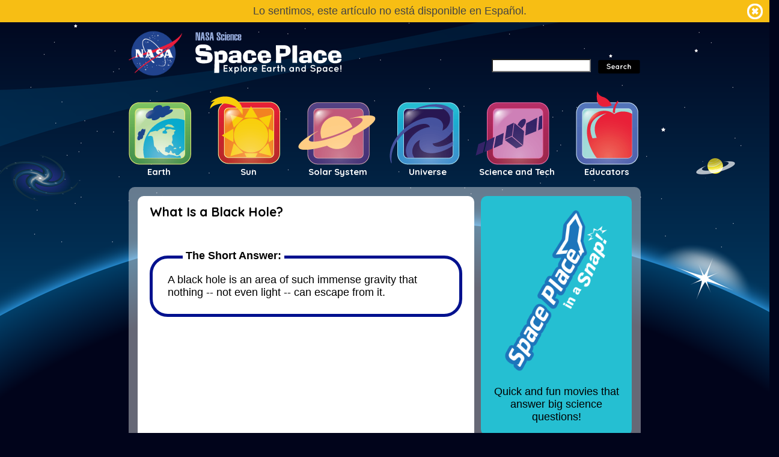

--- FILE ---
content_type: text/html; charset=UTF-8
request_url: https://spaceplace.nasa.gov/black-holes/sp/
body_size: 5766
content:
<!doctype html>

<html lang="en">
<head>
  <meta charset="utf-8">
  <!-- <meta http-equiv="X-UA-Compatible" content="IE=edge,chrome=1"> -->
  <title>What Is a Black Hole? | NASA Space Place – NASA Science for Kids</title>
  <meta name="description" content="Space Place in a Snap tackles this fascinating question!">
  <meta name="author" content="">
  <meta name="viewport" content="width=device-width, initial-scale=1.0, maximum-scale=1.0, minimum-scale=1.0">
  <meta name="p:domain_verify" content="6118cfa3a4def878b65ea2c155a245fc"/>
  <link rel="shortcut icon" href="/favicon.ico">
  <link rel="apple-touch-icon" href="/apple-touch-icon.png">
  <link href='https://fonts.googleapis.com/css?family=Quicksand:300,400,700' rel='stylesheet' type='text/css'>
  <link rel="stylesheet" href="/css/css/all-styles.css?v=30">
  <link rel="stylesheet" href="/css/css/space.css?v=8">
  <link rel="stylesheet" type="text/css" href="/js/plugins/slick/slick.css"/>
  <link rel="stylesheet" type="text/css" href="/js/plugins/slick/slick-theme.css"/>
  <link rel="shortcut icon" href="/favicon.ico" type="image/x-icon">
  <link rel="icon" href="/favicon.ico" type="image/x-icon">

  <script src="/js/libs/modernizr-2.6.2.min-ck.js"></script>
  <script src="//ajax.googleapis.com/ajax/libs/jquery/1.7/jquery.min.js"></script>
  <script src="/js/libs/jquery-ui-1.8.13.custom.min.js"></script>
  <script src="/js/libs/jquery.beforeafter-1.4.min.js"></script>
  <script src="/js/features.js?v=2"></script>
  <script src="/js/plugins/slick/slick.min.js"></script>
  
  <!--<script type="text/javascript" src="/js/uncompressed/federated-analytics.js"></script>-->

  <script>!window.jQuery && document.write('<script src="/js/jquery-1.4.2.min-ck.js"><\/script>')</script>
  
<script>(function(w,d,s,l,i){w[l]=w[l]||[];w[l].push({'gtm.start':
new Date().getTime(),event:'gtm.js'});var f=d.getElementsByTagName(s)[0],
j=d.createElement(s),dl=l!='dataLayer'?'&l='+l:'';j.async=true;j.src=
'https://www.googletagmanager.com/gtm.js?id='+i+dl;f.parentNode.insertBefore(j,f);
})(window,document,'script','dataLayer','GTM-P74J6V3');</script>
  
</head>

<body class ="space en">

<!--[if lt IE 8]>
    <link rel = "stylesheet" href = "/css/css/ie7.css"/>
<![endif\-->

<!--[if lt IE 7]>
    <div class = "outdated-browser-warning">
        <p>
            You are using an outdated browser.  For a faster, safer, and more beautiful web upgrade for free today.
            <a href = "http://www.apple.com/safari/" target="_blank"><img src = "/resources/icons/safari-logo.png" alt = "safari logo"></a>
            <a href = "http://www.mozilla.com/en-US/firefox/" target="_blank"><img src = "/resources/icons/firefox-logo.png" alt = "firefox logo"></a>
            <a href = "http://chrome.google.com" target="_blank"><img src = "/resources/icons/chrome-logo.png" alt = "google chrome logo"></a>
        </p>
    </div>
<![endif]-->

<noscript><iframe src="https://www.googletagmanager.com/ns.html?id=GTM-P74J6V3"
height="0" width="0" style="display:none;visibility:hidden"></iframe></noscript>

<div id="container" class ="container">


    <div style = "display:none;" id = "page-uri-holder">black-holes</div>
    <div class = "tooltip">
        <span class = "content"></span>
        <div class = "tooltip-tip"></div>
    </div><header id = "nasa-header">
    <a href = "https://www.nasa.gov" target = "_blank">
        <img id = "nasa-logo" src = "/resources/homepage/nasa.png" alt="Link to nasa.gov">
    </a>
    <!--<a href = "https://science.nasa.gov" target = "_blank">
        <img id = "nasa-science-logo" src = "/resources/homepage/nasa-science-logo.png">
    </a>-->
    <div id="site-logo-holder">
	    <a href = "https://science.nasa.gov" target = "_blank">
	        <img id = "nasa-science-logo" src = "/resources/homepage/nasa-science-logo-horizontal.png" alt="Link to science.nasa.gov.">
	    </a>
	    <a href = "/">
	        <img src="/resources/homepage/logo.png" id="spaceplace-text" alt="Image that reads Space Place and links to spaceplace.nasa.gov."/>
	    </a>
    </div>
    <div id = "search-bar">
                <form id = "search-form" action = "/search/" method="get">
            <input type = "search" id = "search-input" class = "search-input" name = "search"  aria-label="Search">
            <img src = "/resources/homepage/search-button.png" alt="Search button.">
        </form>
    </div>
    <div class = "clearfix"></div>
</header>
<header>
    
    
    <div class = "clearfix"></div>
    <nav class = "category-nav">
	    
	    <a href = "/menu/earth/" class = "navItem"><img src="/resources/homepage/nav_earth.png" class="navIcon" alt="Illustration of Earth that links to the Space Place Earth menu."/><div class="navText">Earth</div></a>
	    <a href = "/menu/sun/" class = "navItem"><img src="/resources/homepage/nav_sun.png" class="navIcon" alt="Illustration of the Sun that links to the Space Place Sun menu."/><div class="navText">Sun</div></a>
	    <a href = "/menu/solar-system/" class = "navItem"><img src="/resources/homepage/nav_solarsystem.png" class="navIcon" alt="Illustration of Saturn that links to the Space Place Solar System menu."/><div class="navText">Solar System</div></a>
	    <a href = "/menu/space/" class = "navItem"><img src="/resources/homepage/nav_space.png" class="navIcon" alt="Illustration of a galaxy that links to the Space Place Universe menu."/><div class="navText">Universe</div></a>
	    <a href = "/menu/science-and-technology/" class = "navItem"><img src="/resources/homepage/nav_science.png" class="navIcon" alt="Illustration of a spacecraft that links to the Space Place Science and Tech menu."/><div class="navText">Science and Tech</div></a>
	    <a href = "/menu/parents-and-educators/" class = "navItem"><img src="/resources/homepage/nav_educators.png" class="navIcon" alt="Illustration of an apple that links to the Space Place Educators menu."><div class="navText">Educators</div></a>
        
    </nav>
    <div class = "clearfix"></div>
</header>
    
<div id = 'mission-tags'></div>

<style type = "text/css">
    #share-links{
        position:absolute;
        right:30px;
        bottom:5px;
    }
    #share-links.long-title{
        bottom:-28px;
    }
    #share-links div{
        width:20px;
        height:20px;
        float:left;
        margin-left:4px;
        position:relative;
    }

    #share-links div.label{
        width:30px;
        color:black;
        font-size:12px;
        height:20px;
        line-height:20px;
        font-weight:bold;
    }

    #google-share{
        width:32px !important;
    }
    #facebook-share{
        width:55px !important;
        margin-top:-5px;
    }
    #twitter-share{
        background:url(/resources/icons/twitter.en.png);
        text-indent:-10000px;
        overflow:hidden;
    }
    #twitter-share a,
    #facebook-share a{
        position:absolute;
        top:0;
        left:0;
        width:20px;
        height:20px;
    }
    #email-share{
        background:url(/resources/icons/email.en.png);
    }

</style>

<div id = "content-wrapper">

    <div id = "main">
        <div class = "title">
            <h1 style="font-size:16pt !important; margin-top:-5px; color:black !important;">What Is a Black Hole?</h1>
        </div>
        <div class = "content">
            <script type="text/javascript">
	var transcriptHeight;
	var open = false;

	$(document).ready(function(){
		transcriptHeight = $(".transcript").height();
		$(".transcript").height(0);
		
		$("#expandTranscript").click(function(){
			if(open == false){
				open = true;
				$(".transcript").stop();
				$(".transcript").animate({height:transcriptHeight}, 500);
			}else{
				open = false;
				$(".transcript").stop();
				$(".transcript").animate({height:0}, 500);
			}
		});
	});
</script>

<style>
	.transcript{
		overflow:hidden;
	}
	
	#expandTranscript{
		cursor:pointer;
	}
</style>

<span class="standardFontSize">

<div class="wh-featured-snippet" style="position:relative">
	<div style="border:5px solid #01118e;padding:25px;max-width:100%;margin:15px 0; border-radius:30px;">
		<div style="position: absolute;top:-15px;margin-left: 25px;background: #fff;padding: 5px;"><strong>The Short Answer:</strong></div>
		<div>
			A black hole is an area of such immense gravity that nothing -- not even light -- can escape from it.
		</div>
	</div>
</div>

<div class="YTVideoWrapper">
	<iframe src="https://www.youtube.com/embed/OfMExgr_vzY?rel=0" frameborder="0" allow="accelerometer; autoplay; encrypted-media; gyroscope; picture-in-picture" allowfullscreen></iframe>
</div>
<p class="caption" style="margin-top:10px;"><a download="what-is-a-black-hole_1920x1080.mp4" href="/review/black-holes/what-is-a-black-hole_1920x1080.mp4">Click here to download this video (1920x1080, 116 MB, video/mp4).</a></p>
<br>
<div class = "image-with-caption-padded right">
<img src = "infographic.en.jpg" width = "300" alt = "thumbnail of infographic available for download.">
</div>

<br>

<h3 class="Quicksand">Download a poster of this animation!</h3>
<h3><a href = "BlackHoles-poster_8.5x11.pdf">8.5 x 11 inches</a></h3>
<h3><a href = "BlackHoles-poster_8.5x13.pdf">8.5 x 13 inches</a></h3>
<h3><a href = "BlackHoles-poster_11x17.pdf">11 x 17 inches</a></h3>

<br>
<br>
<br>
<br>
<h3 class="Quicksand" id="expandTranscript"> Click here to read a transcript of this video.</h3>

<div class = "transcript">

	<p>Space is a pretty dark place. Even so, some areas are darker than others. Nothing is darker than a black hole.</p>
	
	<p>A black hole is an area of such immense gravity that nothing—not even light—can escape from it.</p>
	
	<p>Black holes form at the end of some stars’ lives. The energy that held the star together disappears and it collapses in on itself producing a magnificent explosion.</p>
	
	<p>Here’s where things get crazy. All of that material left over from the explosion, many times the mass of our Sun, falls into an infinitely small point.</p>
	
	<p>Black holes can form in many ways though, and large black holes can have tens to millions of times the mass of our sun trapped in a point smaller than the tip of a pin! Some black holes trap more and more material as their mass increases.</p>  
	
	<p>The point where all that mass is trapped is called a singularity. It may be infinitely small, but its influence is enormous.</p> 
	
	<p>Imagine a circle with a singularity in the middle. The gravity on the inside of the circle is so strong that nothing can escape—it sucks in everything, even light. That's why it's black!</p>
	
	<p>This circle is known as the event horizon. An event horizon is probably what you are thinking of when you think of a black hole.</p>
	
	<p>What would happen, you might wonder, if we took a spacecraft near a black hole’s event horizon? The answer—spaghettification! That’s the technical term, at least.</p> 
	
	<p>As our spacecraft approaches it, the gravity will be so much stronger on the side closer to the black hole than at the other side that it will get completely stretched out like a piece of spaghetti.</p>
	
	<p>Try as you may, you would be hard-pressed to find anything weirder or cooler than a black hole…</p>

</div>

<br>
<h3>Related Resources for Educators</h3>
<p>
	<a href="https://www.jpl.nasa.gov/edu/news/2019/4/19/how-scientists-captured-the-first-image-of-a-black-hole/" target="_blank">How Scientists Captured the First Image of a Black Hole</a>
<br>
<a href="https://www.jpl.nasa.gov/edu/learn/slideshow/black-holes-by-the-numbers/" target="_blank">Black Holes: By the Numbers</a>

</p>


</span>

        </div>
        <div class="footerArticleUpdated">
        	article last updated August 29, 2022
        </div>
    </div>



    <style type = "text/css">
        #similar{
            float:left;
            clear:both;
            margin-top:10px;
            background: white;
            border-radius:10px;
            -moz-border-radius: 10px;
            -webkit-border-radius: 10px;
            width:560px;
        }
        #similar .content{
            padding:20px;
        }
        #similar .similar-item{
            display:inline-block;
            width:30%;
            text-align:center;
            margin-right:10px;
        }
        .similar-item img{
            display:block;
            margin:5px auto;
            max-width:88px;
        }
        .similar-item a.similar-title{
            display:block;
            height:30px;
        }
        .sp #similar{
        display:none;
        }
    </style>


    <div id = "sidebar">

        

        <div class = "content">
            <span class="standardFontSize">

<center>

<img src = "/review/solar-system-formation/in-a-snap.en.png" width = "200" style="max-width:100%;" alt = "space place in a snap logo.">

<p>Quick and fun movies that answer big science questions!</p>

</center>

</span>
        </div>

    </div>
    <div id = "similar">
        <div class = 'content'>
            <h3 class="Quicksand">If you liked this, you may like:</h3>
<div class = 'similar-item'>
    <a href = '/barycenter'><img src = "/resources/icons/barycenter.en.png" alt = "Similar Item 1 : What Is a Barycenter?"></a>
    <a class = 'similar-title' href = '/barycenter'>What Is a Barycenter?</a>
</div>
<div class = 'similar-item'>
    <a href = '/exoplanet-snap'><img src = "/resources/icons/exoplanet-snap.en.png" alt = "Similar Item 1 : Searching for Other Planets Like Ours"></a>
    <a class = 'similar-title' href = '/exoplanet-snap'>Searching for Other Planets Like Ours</a>
</div>
<div class = 'similar-item'>
    <a href = '/what-is-gravity'><img src = "/resources/icons/what-is-gravity.en.gif" alt = "Similar Item 1 : What Is Gravity?"></a>
    <a class = 'similar-title' href = '/what-is-gravity'>What Is Gravity?</a>
</div>

        </div>
    </div>
    <div class = "clearfix"></div>

    
    <div class="indexFeatElem indexBottom" style="margin-top:40px;">
	    <div class="articleFeatBigButtons">
		    <a href="/menu/play/"><div class="articleFeatBigButton featColorGreen">
			    <img src="/templates/featured/icons/icon-games.png" class="indexFeatIcon" alt="Illustration of a game controller that links to the Space Place Games menu."/>
			    <div class="indexFeatText">
				    Games			    </div>
		    </div></a>
		    <a href="/menu/do/"><div class="articleFeatBigButton featColorBlue">
			    <img src="/templates/featured/icons/icon-crafts.png" class="indexFeatIcon" alt="Illustration of scissors that links to the Space Place Crafts menu."/>
			    <div class="indexFeatText">
				    Crafts			    </div>
		    </div></a>
		    <a href="/menu/activities/"><div class="articleFeatBigButton featColorOrange">
			    <img src="/templates/featured/icons/icon-activities.png" class="indexFeatIcon" alt="Illustration of a hand that links to the Space Place Activities menu."/>
			    <div class="indexFeatText">
				    Activities			    </div>
		    </div></a>
		    <a href="/menu/videos/"><div class="articleFeatBigButton featColorPurple">
			    <img src="/templates/featured/icons/icon-media.png" class="indexFeatIcon" alt="Illustration of a play button that links to the Space Place Videos menu."/>
			    <div class="indexFeatText">
				    Videos			    </div>
		    </div></a>
		    <a href="/glossary/en/"><div class="articleFeatBigButton featColorDarkBlue">
			    <img src="/templates/featured/icons/icon-books.png" class="indexFeatIcon" alt="Illustration of a book that links to the Space Place glossary."/>
			    <div class="indexFeatText">
				    Glossary			    </div>
		    </div></a>
		    		    <a href="/activity-books/en/"><div class="articleFeatBigButton featColorRed" style="margin-right:0;">
			    <img src="/templates/featured/icons/icon-mystery.png" class="indexFeatIcon" alt="Illustration of a question mark that links to a random page on Space Place."/>
			    <div class="indexFeatText">
				    Mystery			    </div>
		    </div></a>
	    </div>
    </div>
    <div class = "clearfix"></div>
</div><footer>
    
    <div id = "skinny-footer">

    <span class = "footer-links">
        <a href="/about-us">About Us</a>
        <a href= "https://www.nasa.gov/about/highlights/HP_Privacy.html" target="_blank">Privacy Policy</a>
        <a href="/image-use">Image Use</a>
        <a href="https://www.nasa.gov/general/accessibility/" target="_blank">Accessibility</a>
    </span>

    
	<br>
    <span class = "contact"><a id = 'mail-link' href = "spaceplace.nasa.gov">Contact NASA Space Place</a></span>
    <span class = "last-updated">
        Last Updated: January 20th, 2026    </span>
    <script>
        var prefix = "mail";
        prefix = prefix + "to:";
        prefix = prefix + "info";
        prefix = prefix + "@";
        $("#mail-link").attr('href', prefix + $('#mail-link').attr('href'));
    </script>
</div></footer>

<div id = 'notifications'><div class = 'notification'>Lo sentimos, este art&iacute;culo no est&aacute; disponible en Espa&ntilde;ol.</div><a href = "#" class = "close">close</a></div>  </div> <!-- end of #container -->





  <div class = "left-tray" id = "left-tray">
    <div class = 'tab'>
        <a href = "#left-tray" class = "more">More</a>
        <a href = "#" class = "less">Less</a>
    </div>
    <div class = "tray-bg"></div>
    <div class = 'content'>
        <nav>
            <h3>By Subject</h3>
            <ul>
                <li><a href = "/menu/space">Space</a></li>
                <li><a href = "/menu/sun">Sun</a></li>
                <li><a href = "/menu/earth">Earth</a></li>
                <li><a href = "/menu/solar-system">Solar System</a></li>
                <li><a href = "/menu/people-and-technology">People & Technology</a></li>
                <li><a href = "/menu/parents-and-educators">Parents & Educators</a></li>
            </ul>
            <h3>By Type</h3>
            <ul>
                <li><a href = "/menu/explore">Explore</a></li>
                <li><a href = "/menu/do">Do</a></li>
                <li><a href = "/menu/play">Play</a></li>
            </ul>
        </nav>
    </div>
    
</div>

<div class = "right-tray" id = "right-tray">
    <div class = 'tab'>
        <a href = "#right-tray" class = "more">More</a>
        <a href = "#" class = "less">Less</a>
    </div>
    <div class = "tray-bg"></div>
    <div class = "content sidebar">
        <span class="standardFontSize">

<center>

<img src = "/review/solar-system-formation/in-a-snap.png" width = "200" style="max-width:100%;" alt = "space place in a snap logo.">

<p>Quick and fun movies that answer big science questions!</p>

</center>

</span>    </div>
</div>



  <!--[if lt IE 7 ]>
    <script src="js/dd_belatedpng.js?v=1"></script>
  <![endif]-->

  <script src="/js/script-ck.js?v=7"></script>

<script id="parsely-cfg" src="//cdn.parsely.com/keys/spaceplace.nasa.gov/p.js" async="" defer=""></script>
<script id="_fed_an_ua_tag" src="https://dap.digitalgov.gov/Universal-Federated-Analytics-Min.js?agency=NASA&pga4=G-QCMGC42SFG&subagency=JPL-Spaceplace&dclink=true&sp=search,s"></script>


</body>
</html>

--- FILE ---
content_type: text/css
request_url: https://spaceplace.nasa.gov/css/css/space.css?v=8
body_size: 436
content:
#left-tray .tab,
#right-tray .tab {
  background: #87D0D6; }

/*  Space Colors:  

            Article Title Color: #A25DC9;
            Secondary Box Color: #87D0D6;
            
            Menu Item (Saturaetd): #590B94;
            Menu Item (Unsaturated): #7642A4;
            Menu Item (Border): #BFA2DB;  */
body {
  background: url(/resources/index/space_background.png); 
  background-color: #01041b;
  background-repeat: no-repeat;
  background-position: center top;
  background-attachment: fixed;
  }

.mini {
  background: transparent url(/resources/layout/view-print-play/space-button-backgrounds.png) no-repeat scroll top left; }

#main .title,
#menu,
.main .title {
  background: none; }
  
.title h1{
	font-size:25pt !important;
	margin-top:-15px;
	font-family:"Quicksand", sans-serif;
	color:white !important;
}

#sidebar .content,
.relevant-fact,
#sidebar .features,
#sidebar .whats-new,
.information,
.sidebar .content {
  background-color: #25bfd2; }

.category-nav a.space {
	color:#A25DC9;
  /*background: transparent url(/resources/layout/category-buttons/spaceSelected.png) no-repeat scroll top center; */}

.sp .category-nav a.space {
	color:#A25DC9;
  /*background: transparent url(/resources/layout/category-buttons/spaceSelected.sp.png) no-repeat scroll top center;*/ }

.extended-tab.space {
  background: black url(/resources/layout/category-buttons/space-icon.png) no-repeat scroll top center;
  visibility: visible; }

#filter-menu div.selected {
  color: #7642A4; }

#menu ul li {
  background: #4f59a2;
  border: 2px solid #38285c; }
  
.featuredBGColor{
	background: #4f59a2 !important;
	color:white !important;
}

.featuredTextColor{
	
	color:white !important;
}

#menu ul li.out {
  background: #858fd6; }

#menu .link-icon.out {
  background: transparent url(/resources/layout/link-out-icon-space.png) no-repeat scroll top left; }

nav.standard a {
  background: transparent url(/resources/layout/view-print-play/space-background.png) no-repeat scroll top center;
  position: relative; }
  
.bigButtonSelected{
	border-color: #A25DC9;
}

.featBigButton:hover{
	border-color: #A25DC9;
}
